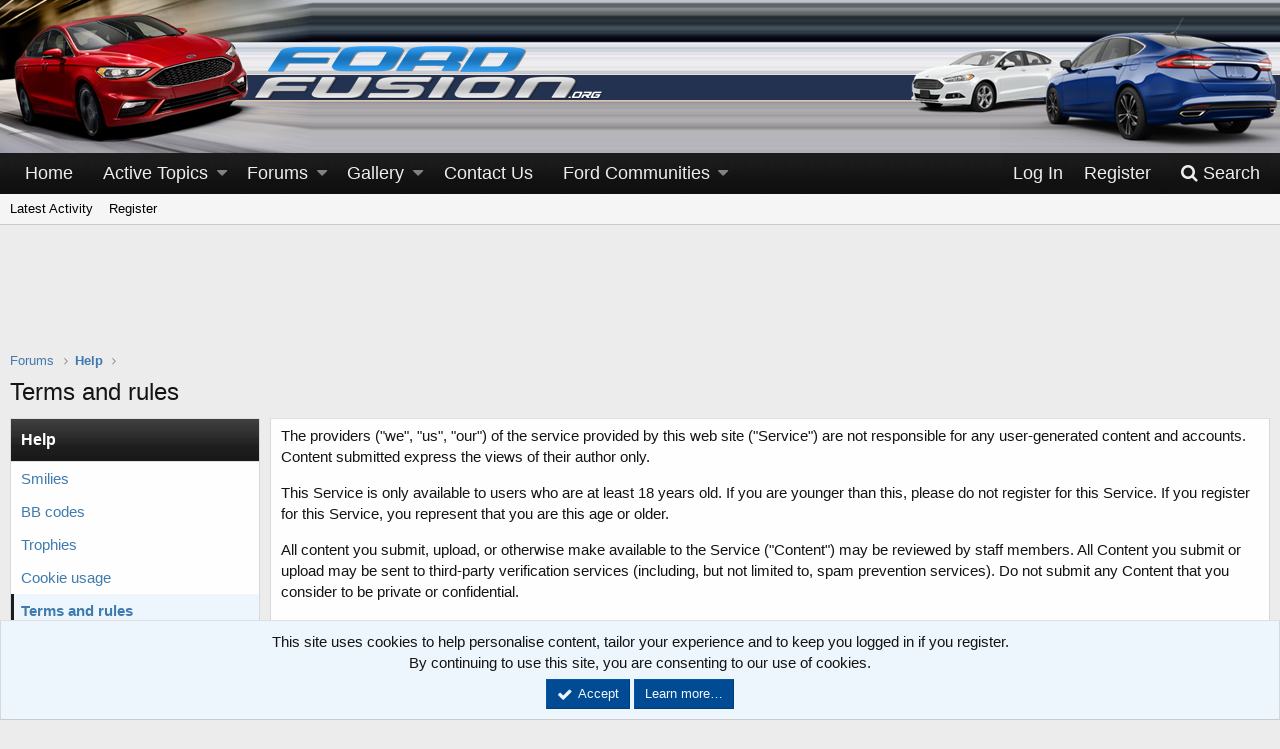

--- FILE ---
content_type: text/html; charset=utf-8
request_url: https://www.fordfusion.org/help/terms/
body_size: 30459
content:
<!DOCTYPE html>
<html id="XF" lang="en-US" dir="LTR"
	data-app="public"
	data-template="help_page"
	data-container-key=""
	data-content-key=""
	data-logged-in="false"
	data-cookie-prefix="xf_"
	class="has-no-js v_2_0 template-help_page"
	>
<head>
	<meta charset="utf-8" />
	<meta http-equiv="X-UA-Compatible" content="IE=Edge" />
	<meta name="viewport" content="width=device-width, initial-scale=1">

	
	
	

	<title>Terms and rules | Ford Fusion Forum</title>

	
		<link rel="canonical" href="https://www.fordfusion.org/help/terms/" />
	

	
		
	
	
	<meta property="og:site_name" content="Ford Fusion Forum" />


	
	
		
	
	
	<meta property="og:type" content="website" />


	
	
		
	
	
	
		<meta property="og:title" content="Terms and rules" />
		<meta property="twitter:title" content="Terms and rules" />
	


	
	
	
		
	
	
	<meta property="og:url" content="https://www.fordfusion.org/help/terms/" />


	
	
		
	
	
	
		<meta property="og:image" content="/images/styles/custom/style-fusion/logo.png" />
		<meta property="twitter:image" content="/images/styles/custom/style-fusion/logo.png" />
		<meta property="twitter:card" content="summary" />
	


	

	
		<meta name="theme-color" content="#000" />
	

	
	
	

	

	<link rel="stylesheet" href="/css.php?css=public%3Anormalize.css%2Cpublic%3Acore.less%2Cpublic%3Aapp.less&amp;s=3&amp;l=1&amp;d=1750637987&amp;k=94353650c261b44b06851835f9868747b0573c40" />

	
		<link rel="stylesheet" href="https://maxcdn.bootstrapcdn.com/font-awesome/4.7.0/css/font-awesome.min.css" />
	
	<link rel="stylesheet" href="/css.php?css=public%3Anotices.less%2Cpublic%3Asocialfooter_links.less%2Cpublic%3Asocialfooter_links_fa5.less%2Cpublic%3Ath_nodeStyling_nodes.3.less%2Cpublic%3Aextra.less&amp;s=3&amp;l=1&amp;d=1750637987&amp;k=04f3ec973dcca43e3d57bfddeee55c0915d8d14c" />


	


	<link rel="stylesheet" href="https://use.fontawesome.com/releases/v5.3.1/css/all.css" integrity="sha384-mzrmE5qonljUremFsqc01SB46JvROS7bZs3IO2EmfFsd15uHvIt+Y8vEf7N7fWAU" crossorigin="anonymous">


	
		<script src="/js/xf/preamble-compiled.js?_v=011817e9"></script>
	


	
		<link rel="icon" type="image/png" href="/images/styles/custom/style-fusion/favicon.ico" sizes="32x32" />
	
	
		<link rel="apple-touch-icon" href="/images/styles/custom/style-fusion/logo.png" />
	
	
</head>
<body data-template="help_page">

<div class="p-pageWrapper" id="top">



<header class="p-header" id="header">
	<div class="p-header-inner">
		<div class="p-header-content">

			<div class="p-header-logo p-header-logo--image">
				<a href="/">
					<img src="/images/styles/custom/style-fusion/headerLeft_left.png"
						alt="Ford Fusion Forum" />
				</a>
			</div>
			
					
<div class="header-top-right"></div>		
		
			

			
		</div>
		
		
		
		
	</div>
</header>





	<div class="p-navSticky p-navSticky--primary" data-xf-init="sticky-header">
		
	<nav class="p-nav">
		<div class="p-nav-inner">
			<a class="p-nav-menuTrigger" data-xf-click="off-canvas" data-menu=".js-headerOffCanvasMenu" role="button" tabindex="0">
				<i aria-hidden="true"></i>
				<span class="p-nav-menuText">Menu</span>
			</a>

			<div class="p-nav-smallLogo">
				<a href="/">
					<img src="/images/styles/custom/style-fusion/headerLeft_left.png"
						alt="Ford Fusion Forum"
					srcset="/images/styles/custom/style-fusion/logo.png 2x" />
				</a>
			</div>

			<div class="p-nav-scroller hScroller" data-xf-init="h-scroller" data-auto-scroll=".p-navEl.is-selected">
				<div class="hScroller-scroll">
					<ul class="p-nav-list js-offCanvasNavSource">
					
						<li>
							
	<div class="p-navEl " >
		

			
	
	<a href="/"
		class="p-navEl-link "
		
		data-xf-key="1"
		data-nav-id="home">Home</a>


			

		
		
	</div>

						</li>
					
						<li>
							
	<div class="p-navEl " data-has-children="true">
		

			
	
	<a href="/whats-new/posts/"
		class="p-navEl-link p-navEl-link--splitMenu "
		
		
		data-nav-id="whatsNew">Active Topics</a>


			<a data-xf-key="2"
				data-xf-click="menu"
				data-menu-pos-ref="< .p-navEl"
				data-arrow-pos-ref="< .p-navEl"
				class="p-navEl-splitTrigger"
				role="button"
				tabindex="0"
				aria-label="Toggle expanded"
				aria-expanded="false"
				aria-haspopup="true"></a>

		
		
			<div class="menu menu--structural" data-menu="menu" aria-hidden="true">
				<div class="menu-content">
					<!--<h4 class="menu-header">Active Topics</h4>-->
					
						
	
	
	<a href="/whats-new/posts/"
		class="menu-linkRow u-indentDepth0 js-offCanvasCopy "
		 rel="nofollow"
		
		data-nav-id="whatsNewPosts">New Posts</a>

	

					
						
	
	
	<a href="/whats-new/media/"
		class="menu-linkRow u-indentDepth0 js-offCanvasCopy "
		 rel="nofollow"
		
		data-nav-id="xfmgWhatsNewNewMedia">New Media</a>

	

					
						
	
	
	<a href="/whats-new/media-comments/"
		class="menu-linkRow u-indentDepth0 js-offCanvasCopy "
		 rel="nofollow"
		
		data-nav-id="xfmgWhatsNewMediaComments">New Media Comments</a>

	

					
						
	
	
	<a href="/whats-new/latest-activity"
		class="menu-linkRow u-indentDepth0 js-offCanvasCopy "
		 rel="nofollow"
		
		data-nav-id="latestActivity">Latest Activity</a>

	

					
				</div>
			</div>
		
	</div>

						</li>
					
						<li>
							
	<div class="p-navEl " data-has-children="true">
		

			
	
	<a href="/"
		class="p-navEl-link p-navEl-link--splitMenu "
		
		
		data-nav-id="forums">Forums</a>


			<a data-xf-key="3"
				data-xf-click="menu"
				data-menu-pos-ref="< .p-navEl"
				data-arrow-pos-ref="< .p-navEl"
				class="p-navEl-splitTrigger"
				role="button"
				tabindex="0"
				aria-label="Toggle expanded"
				aria-expanded="false"
				aria-haspopup="true"></a>

		
		
			<div class="menu menu--structural" data-menu="menu" aria-hidden="true">
				<div class="menu-content">
					<!--<h4 class="menu-header">Forums</h4>-->
					
						
	
	
	<a href="/whats-new/posts/"
		class="menu-linkRow u-indentDepth0 js-offCanvasCopy "
		
		
		data-nav-id="newPosts">New Posts</a>

	

					
						
	
	
	<a href="/trending/"
		class="menu-linkRow u-indentDepth0 js-offCanvasCopy "
		
		
		data-nav-id="thtrending">Trending</a>

	

					
						
	
	
	<a href="/search/?type=post"
		class="menu-linkRow u-indentDepth0 js-offCanvasCopy "
		
		
		data-nav-id="searchForums">Search Forums</a>

	

					
				</div>
			</div>
		
	</div>

						</li>
					
						<li>
							
	<div class="p-navEl " data-has-children="true">
		

			
	
	<a href="/media/"
		class="p-navEl-link p-navEl-link--splitMenu "
		
		
		data-nav-id="xfmg">Gallery</a>


			<a data-xf-key="4"
				data-xf-click="menu"
				data-menu-pos-ref="< .p-navEl"
				data-arrow-pos-ref="< .p-navEl"
				class="p-navEl-splitTrigger"
				role="button"
				tabindex="0"
				aria-label="Toggle expanded"
				aria-expanded="false"
				aria-haspopup="true"></a>

		
		
			<div class="menu menu--structural" data-menu="menu" aria-hidden="true">
				<div class="menu-content">
					<!--<h4 class="menu-header">Gallery</h4>-->
					
						
	
	
	<a href="/whats-new/media/"
		class="menu-linkRow u-indentDepth0 js-offCanvasCopy "
		 rel="nofollow"
		
		data-nav-id="xfmgNewMedia">New Media</a>

	

					
						
	
	
	<a href="/whats-new/media-comments/"
		class="menu-linkRow u-indentDepth0 js-offCanvasCopy "
		 rel="nofollow"
		
		data-nav-id="xfmgNewComments">New Comments</a>

	

					
						
	
	
	<a href="/search/?type=xfmg_media"
		class="menu-linkRow u-indentDepth0 js-offCanvasCopy "
		
		
		data-nav-id="xfmgSearchMedia">Search Media</a>

	

					
				</div>
			</div>
		
	</div>

						</li>
					
						<li>
							
	<div class="p-navEl " >
		

			
	
	<a href="/misc/contact/"
		class="p-navEl-link "
		
		data-xf-key="5"
		data-nav-id="contactus">Contact Us</a>


			

		
		
	</div>

						</li>
					
						<li>
							
	<div class="p-navEl " data-has-children="true">
		<a data-xf-key="6"
			data-xf-click="menu"
			data-menu-pos-ref="< .p-navEl"
			data-arrow-pos-ref="< .p-navEl"
			class="p-navEl-linkHolder"
			role="button"
			tabindex="0"
			aria-expanded="false"
			aria-haspopup="true">
			
	
	<span 
		class="p-navEl-link p-navEl-link--menuTrigger "
		
		
		data-nav-id="community">Ford Communities</span>

		</a>

		
		
			<div class="menu menu--structural" data-menu="menu" aria-hidden="true">
				<div class="menu-content">
					<!--<h4 class="menu-header">Ford Communities</h4>-->
					
						
	
	
	<a href="https://www.fordedge.org/"
		class="menu-linkRow u-indentDepth0 js-offCanvasCopy "
		
		
		data-nav-id="fordedge">Ford Edge Forum</a>

	

					
						
	
	
	<a href="https://www.edgest.org/"
		class="menu-linkRow u-indentDepth0 js-offCanvasCopy "
		
		
		data-nav-id="fordedgest">Ford Edge ST Forum</a>

	

					
						
	
	
	<a href="https://www.explorerst.org/"
		class="menu-linkRow u-indentDepth0 js-offCanvasCopy "
		
		
		data-nav-id="fordexplorerst">Ford Explorer ST Forum</a>

	

					
						
	
	
	<a href="https://www.broncoraptor.org/"
		class="menu-linkRow u-indentDepth0 js-offCanvasCopy "
		
		
		data-nav-id="fordbroncoraptor">Ford Bronco Raptor Forum</a>

	

					
						
	
	
	<a href="https://www.fordecosport.org/"
		class="menu-linkRow u-indentDepth0 js-offCanvasCopy "
		
		
		data-nav-id="fordecosport">Ford EcoSport Forum</a>

	

					
						
	
	
	<a href="https://www.fordfiesta.org/"
		class="menu-linkRow u-indentDepth0 js-offCanvasCopy "
		
		
		data-nav-id="fordfiesta">Ford Fiesta Forum</a>

	

					
						
	
	
	<a href="https://www.fordfocusforum.com/"
		class="menu-linkRow u-indentDepth0 js-offCanvasCopy "
		
		
		data-nav-id="fordfocus">Ford Focus Forum</a>

	

					
						
	
	
	<a href="https://www.fordfusion.org/"
		class="menu-linkRow u-indentDepth0 js-offCanvasCopy "
		
		
		data-nav-id="fordfusion">Ford Fusion Forum</a>

	

					
						
	
	
	<a href="https://www.fordrangers.org/"
		class="menu-linkRow u-indentDepth0 js-offCanvasCopy "
		
		
		data-nav-id="fordranger">Ford Ranger Forum</a>

	

					
						
	
	
	<a href="https://www.rangerraptor.org/"
		class="menu-linkRow u-indentDepth0 js-offCanvasCopy "
		
		
		data-nav-id="fordrangerraptor">Ford Ranger Raptor Forum</a>

	

					
						
	
	
	<a href="https://www.focusrsforum.com/"
		class="menu-linkRow u-indentDepth0 js-offCanvasCopy "
		
		
		data-nav-id="fordfocusrs">Focus RS Forum</a>

	

					
						
	
	
	<a href="https://www.fiestastforum.com/"
		class="menu-linkRow u-indentDepth0 js-offCanvasCopy "
		
		
		data-nav-id="fordfiestast">Fiesta ST Forum</a>

	

					
				</div>
			</div>
		
	</div>

						</li>
					
					</ul>
				</div>
			</div>

			<div class="p-nav-opposite">
				<div class="p-navgroup p-account p-navgroup--guest">
					
						<a href="/login/" class="p-navgroup-link p-navgroup-link--textual p-navgroup-link--logIn" rel="nofollow"
							data-xf-click="overlay" data-follow-redirects="on">
							<span class="p-navgroup-linkText">Log In</span>
						</a>
						
							<a href="/register/" class="p-navgroup-link p-navgroup-link--textual p-navgroup-link--register" rel="nofollow"
								data-xf-click="overlay" data-follow-redirects="on">
								<span class="p-navgroup-linkText">Register</span>
							</a>
						
					
				</div>

				<div class="p-navgroup p-discovery">
					<a href="/whats-new//posts/"
						class="p-navgroup-link p-navgroup-link--iconic p-navgroup-link--whatsnew"
						title="What&#039;s New">
						<i aria-hidden="true"></i>
						<span class="p-navgroup-linkText">What's New</span>
					</a>

					
						<a href="/search/"
							class="p-navgroup-link p-navgroup-link--iconic p-navgroup-link--search"
							data-xf-click="menu"
							data-xf-key="/"
							aria-label="Search"
							aria-expanded="false"
							aria-haspopup="true"
							title="Search">
							<i aria-hidden="true"></i>
							<span class="p-navgroup-linkText">Search</span>
						</a>
						<div class="menu menu--structural menu--wide" data-menu="menu" aria-hidden="true">
							<form action="/search/search" method="post"
								class="menu-content"
								data-xf-init="quick-search">

								<h3 class="menu-header">Search</h3>
								
								<div class="menu-row">
									
										<input type="text" class="input" name="keywords" placeholder="Search…" aria-label="Search" data-menu-autofocus="true" />
									
									
							
								</div>

								
								<div class="menu-row">
									<label class="iconic iconic--checkbox iconic--labelled"><input type="checkbox"  name="c[title_only]" value="1" /><i aria-hidden="true"></i>Search Titles Only</label>

								</div>
								
								<div class="menu-row">
									<div class="inputGroup">
										<span class="inputGroup-text" id="ctrl_search_menu_by_member">By:</span>
										<input class="input" name="c[users]" data-xf-init="auto-complete" placeholder="Member" aria-labelledby="ctrl_search_menu_by_member" />
									</div>
								</div>
								<div class="menu-footer">
									<span class="menu-footer-controls">
										<button type="submit" class="button--primary button button--icon button--icon--search"><span class="button-text">Search</span></button>
										<a href="/search/" class="button" rel="nofollow"><span class="button-text">Advanced Search…</span></a>
									</span>
								</div>
								
								<input type="hidden" name="_xfToken" value="1768681833,2da885b41d45b7f59e9c3652fd91e1cc" />
							</form>
						</div>
					
				</div>
			</div>
		</div>
	</nav>

	</div>
	
	
		<div class="p-sectionLinks">
			<div class="p-sectionLinks-inner hScroller" data-xf-init="h-scroller">
				<div class="hScroller-scroll">
					<ul class="p-sectionLinks-list">
					
						<li>
							
	<div class="p-navEl " >
		

			
	
	<a href="/whats-new/latest-activity"
		class="p-navEl-link "
		
		data-xf-key="alt+1"
		data-nav-id="defaultLatestActivity">Latest Activity</a>


			

		
		
	</div>

						</li>
					
						<li>
							
	<div class="p-navEl " >
		

			
	
	<a href="/register/"
		class="p-navEl-link "
		
		data-xf-key="alt+2"
		data-nav-id="defaultRegister">Register</a>


			

		
		
	</div>

						</li>
					
					</ul>
				</div>
			</div>
		</div>
	



<div class="offCanvasMenu offCanvasMenu--nav js-headerOffCanvasMenu" data-menu="menu" aria-hidden="true" data-ocm-builder="navigation">
	<div class="offCanvasMenu-backdrop" data-menu-close="true"></div>
	<div class="offCanvasMenu-content">
		<div class="offCanvasMenu-header">
			Menu
			<a class="offCanvasMenu-closer" data-menu-close="true" role="button" tabindex="0" aria-label="Close"></a>
		</div>
		
			<div class="p-offCanvasRegisterLink">
				<div class="offCanvasMenu-linkHolder">
					<a href="/login/" class="offCanvasMenu-link" rel="nofollow" data-xf-click="overlay" data-menu-close="true">
						Log In
					</a>
				</div>
				<hr class="offCanvasMenu-separator" />
				
					<div class="offCanvasMenu-linkHolder">
						<a href="/register/" class="offCanvasMenu-link" rel="nofollow" data-xf-click="overlay" data-menu-close="true">
							Register
						</a>
					</div>
					<hr class="offCanvasMenu-separator" />
				
			</div>
		
		<div class="js-offCanvasNavTarget"></div>
	</div>
</div>

<div class="p-body">
	<div class="p-body-inner">
		<!--XF:EXTRA_OUTPUT-->

		

		

		

	

		
		<center>
		  <br>
		  <span class="mobile-ad-container">
		    <script async src="//pagead2.googlesyndication.com/pagead/js/adsbygoogle.js"></script>
		    <!--728x90 -->
		    <ins class="adsbygoogle"
		         style="display:inline-block;width:728px;height:90px"
		         data-ad-client="ca-pub-2757990371984956"
		         data-ad-slot="1434283184"></ins>
		    <script>
		      (adsbygoogle = window.adsbygoogle || []).push({});
		    </script>
		  </span>
		  <br>
		</center>
		<style>
		  @media only screen and (max-width: 480px) {
		    .mobile-ad-container {
		      display: block;
		      width: 100%;
		      max-height: 150px;
		      overflow: hidden;
		    }
		    .adsbygoogle {
		      width: 100%;
		      height: auto;
		    }
		  }
		</style>

	


		
	
		<ul class="p-breadcrumbs "
			itemscope itemtype="https://schema.org/BreadcrumbList">
		

			
			
				
	<li itemprop="itemListElement" itemscope itemtype="https://schema.org/ListItem">
		<a href="/" itemprop="item">
			<span itemprop="name">Forums</span>
		</a>
	</li>

			

			
			
				
	<li itemprop="itemListElement" itemscope itemtype="https://schema.org/ListItem">
		<a href="/help/" itemprop="item">
			<span itemprop="name">Help</span>
		</a>
	</li>

			

		
		</ul>
	

		

		
	<noscript><div class="blockMessage blockMessage--important blockMessage--iconic u-noJsOnly">JavaScript is disabled. For a better experience, please enable JavaScript in your browser before proceeding.</div></noscript>

		
	<!--[if lt IE 9]><div class="blockMessage blockMessage&#45;&#45;important blockMessage&#45;&#45;iconic">You are using an out of date browser. It  may not display this or other websites correctly.<br />You should upgrade or use an <a href="https://www.google.com/chrome/browser/" target="_blank">alternative browser</a>.</div><![endif]-->


		
			
<div class="p-body-header ">
			
				
					<div class="p-title ">
					
						
							<h1 class="p-title-value">Terms and rules</h1>
						
						
					
					</div>
				

				
			
			</div>
		

		<div class="p-body-main  p-body-main--withSideNav">
			
				<div class="p-body-sideNav">
					<div class="p-body-sideNavTrigger">
						<button type="button" class="button--link button" data-xf-click="off-canvas" data-menu="#js-SideNavOcm"><span class="button-text">
							Help pages
						</span></button>
					</div>
					<div class="p-body-sideNavInner" data-ocm-class="offCanvasMenu offCanvasMenu--blocks" id="js-SideNavOcm" data-ocm-builder="sideNav">
						<div data-ocm-class="offCanvasMenu-backdrop" data-menu-close="true"></div>
						<div data-ocm-class="offCanvasMenu-content">
							<div class="p-body-sideNavContent">
								
								
									<div class="block">
			<div class="block-container">
				<h2 class="block-header">Help</h2>
				<div class="block-body">
					
						
							<a href="/help/smilies/" class="blockLink ">Smilies</a>
						
					
						
							<a href="/help/bb-codes/" class="blockLink ">BB codes</a>
						
					
						
							<a href="/help/trophies/" class="blockLink ">Trophies</a>
						
					
						
							<a href="/help/cookies/" class="blockLink ">Cookie usage</a>
						
					
						
							<a href="/help/terms/" class="blockLink is-selected">Terms and rules</a>
						
					
						
							<a href="/help/privacy-policy/" class="blockLink ">Privacy policy</a>
						
					
				</div>
			</div>
		</div>
								
								
							</div>
						</div>
					</div>
				</div>
			

			<div class="p-body-content">
				
				<div class="p-body-pageContent">
	
	







	
	
	








	<div class="block">
		<div class="block-container">
			<div class="block-body block-row">
				<p>The providers ("we", "us", "our") of the service provided by this web site ("Service") are not responsible for any user-generated content and accounts. Content submitted express the views of their author only.</p>

<p>This Service is only available to users who are at least 18 years old. If you are younger than this, please do not register for this Service. If you register for this Service, you represent that you are this age or older.</p>

<p>All content you submit, upload, or otherwise make available to the Service ("Content") may be reviewed by staff members. All Content you submit or upload may be sent to third-party verification services (including, but not limited to, spam prevention services). Do not submit any Content that you consider to be private or confidential.</p>

<p>You agree to not use the Service to submit or link to any Content which is defamatory, abusive, hateful, threatening, spam or spam-like, likely to offend, contains adult or objectionable content, contains personal information of others, risks copyright infringement, encourages unlawful activity, or otherwise violates any laws. You are entirely responsible for the content of, and any harm resulting from, that Content or your conduct.</p>

<p>We may remove or modify any Content submitted at any time, with or without cause, with or without notice. Requests for Content to be removed or modified will be undertaken only at our discretion. We may terminate your access to all or any part of the Service at any time, with or without cause, with or without notice.</p>

<p>You are granting us with a non-exclusive, permanent, irrevocable, unlimited license to use, publish, or re-publish your Content in connection with the Service. You retain copyright over the Content.</p>

<p>These terms may be changed at any time without notice.</p>

<p>If you do not agree with these terms, please do not register or use the Service. Use of the Service constitutes acceptance of these terms. If you wish to close your account, please <a href="/misc/contact/">contact us</a>.</p>
			</div>
		</div>
	</div>
</div>
				
			</div>

			
		</div>

		
		
	
		<ul class="p-breadcrumbs p-breadcrumbs--bottom"
			itemscope itemtype="https://schema.org/BreadcrumbList">
		

			
			
				
	<li itemprop="itemListElement" itemscope itemtype="https://schema.org/ListItem">
		<a href="/" itemprop="item">
			<span itemprop="name">Forums</span>
		</a>
	</li>

			

			
			
				
	<li itemprop="itemListElement" itemscope itemtype="https://schema.org/ListItem">
		<a href="/help/" itemprop="item">
			<span itemprop="name">Help</span>
		</a>
	</li>

			

		
		</ul>
	

		

	

		
		<center><br><script async src="//pagead2.googlesyndication.com/pagead/js/adsbygoogle.js"></script>
		<!--728x90 -->
		<ins class="adsbygoogle"
		     style="display:inline-block;width:728px;height:90px"
		     data-ad-client="ca-pub-2757990371984956"
		     data-ad-slot="1434283184"></ins>
		<script>
		(adsbygoogle = window.adsbygoogle || []).push({});
		</script><br></center>

	


	</div>
</div>

<footer class="p-footer" id="footer">
	<div class="p-footer-inner">

		<div class="p-footer-row">
			
				<div class="p-footer-row-main">
					<ul class="p-footer-linkList">
					
						
							<li><a href="/misc/style" data-xf-click="overlay"
								data-xf-init="tooltip" title="Style Chooser" rel="nofollow">
								<i class="fa fa-paint-brush" aria-hidden="true"></i> Ford Fusion Forum
							</a></li>
						
						
					
					</ul>
				</div>
			
			<div class="p-footer-row-opposite">
				<ul class="p-footer-linkList">
					

					
						<li><a href="/help/terms/">Terms & Rules</a></li>
					

					
						<li><a href="/help/privacy-policy/">Privacy Policy</a></li>
					

					
						<li><a href="/help/">Help</a></li>
					

					
						<li><a href="/">Home</a></li>
					

					<li><a href="/forums/-/index.rss" target="_blank" class="p-footer-rssLink" title="RSS"><span aria-hidden="true"><i class="fa fa-rss"></i><span class="u-srOnly">RSS</span></span></a></li>
				</ul>
			</div>

	
	
		
	
	

	<div class="socialfooter_links">
		<div class="position">
			<p>
				<i class="fa fa-share"></i>&nbsp;Follow us on:
			</p>
			<ul>
				
					
						<li><a href="http://www.facebook.com/fordfusion"><i class="fab fa-facebook-f"></i></a></li>
					
					
					
						<li><a href="http://www.twitter.com/thefordFusion"><i class="fab fa-twitter"></i></a></li>
					
					
					
						<li><a href="https://www.instagram.com/fusionforum/"><i class="fab fa-instagram"></i></a></li>
					
					
					
				
			</ul>			
		</div>
	</div>

		</div>

		
			<div class="p-footer-copyright">
				Ford Fusion Forum is the premier Ford Fusion community. We offer one of the largest collection of Ford Fusion related news, gallery and technical articles.<br>Share your favorite Ford Fusion photos as well as engage in discussions with fellow Ford Fusion owners on our message board.<br><br>FordFusion.org remains independent and is not affiliated with, sponsored by, or endorsed by Ford. All use of Ford's trademarks, brands, and logos, including all Ford marks displayed here, is purely referential, and such marks are the property of Ford. <br><br><br>Copyright <script type="text/javascript">document.write(new Date().getFullYear())</script> FordFusion.org. All Rights Reserved.
				<br><a href="https://www.broncoraptor.org/">Bronco Raptor Forum</a> - <a href="https://www.rangerraptor.org/">Ranger Raptor Forum</a> - <a href="https://www.explorerst.org/">Explorer ST Forum</a>
				<br><a href="https://www.grcorolla.org/">GR Corolla Forum</a> - <a href="https://www.hondacivic.org/">Honda Civic Forum</a> - <a href="https://www.acuraintegra.org/">Acura Integra Forum</a>
			
				<a href="https://xenforo.com" class="u-concealed" dir="ltr" target="_blank">Forum software by XenForo&trade; <span class="copyright">&copy; 2010-2019 XenForo Ltd.</span></a>
				
			
			</div>
		

		
	</div>
</footer>

</div> <!-- closing p-pageWrapper -->

<div class="u-bottomFixer js-bottomFixTarget">
	
	
		
	
		
		
		

		<ul class="notices notices--bottom_fixer  js-notices"
			data-xf-init="notices"
			data-type="bottom_fixer"
			data-scroll-interval="6">

			
				
	<li class="notice js-notice notice--primary notice--cookie"
		data-notice-id="-1"
		data-delay-duration="0"
		data-display-duration="0"
		data-auto-dismiss="0"
		data-visibility="">

		
		<div class="notice-content">
			
			<div class="u-alignCenter">
	This site uses cookies to help personalise content, tailor your experience and to keep you logged in if you register.<br />
By continuing to use this site, you are consenting to our use of cookies.
</div>

<div class="u-inputSpacer u-alignCenter">
	<a href="/account/dismiss-notice" class="js-noticeDismiss button--notice button button--icon button--icon--confirm" data-xf-init="tooltip" title="Dismiss notice"><span class="button-text">Accept</span></a>
	<a href="/help/cookies" class="button--notice button"><span class="button-text">Learn more…</span></a>
</div>
		</div>
	</li>

			
		</ul>
	

	
</div>


	<div class="u-scrollButtons js-scrollButtons" data-trigger-type="up">
		<a href="#top" class="button--scroll button" data-xf-click="scroll-to"><span class="button-text"><i class="fa fa-arrow-up"></i><span class="u-srOnly">Top</span></span></a>
		
	</div>



    
	<script src="https://ajax.microsoft.com/ajax/jquery/jquery-3.2.1.min.js"></script><script>window.jQuery || document.write('<script src="/js/vendor/jquery/jquery-3.2.1.min.js?_v=011817e9"><\/script>')</script>
	<script src="/js/vendor/vendor-compiled.js?_v=011817e9"></script>
	<script src="/js/xf/core-compiled.js?_v=011817e9"></script>
	<script>
	$(".flags").on('touch click', function (){
		if(event.handled === false) return
		event.stopPropagation();
        event.preventDefault();
        event.handled = true;
		
		var $title = $(this).find(".data-original-title");
		if (!$title.length) {
			$(this).append('<span class="data-original-title">' + $(this).attr("data-original-title") + '</span>');
		} else {
			$title.remove();
		}
	});
</script>

	<script src="/js/xf/notice.min.js?_v=011817e9"></script>
<script src="/js/XenCentral/MultiSite/CleanNav.js?_v=011817e9"></script>

	<script>
		jQuery.extend(true, XF.config, {
			// 
			userId: 0,
			url: {
				fullBase: 'https://www.fordfusion.org/',
				basePath: '/',
				css: '/css.php?css=__SENTINEL__&s=3&l=1&d=1750637987',
				keepAlive: '/login/keep-alive'
			},
			cookie: {
				path: '/',
				domain: '',
				prefix: 'xf_',
				secure: true
			},
			csrf: '1768681833,2da885b41d45b7f59e9c3652fd91e1cc',
			js: {"\/js\/xf\/notice.min.js?_v=011817e9":true,"\/js\/XenCentral\/MultiSite\/CleanNav.js?_v=011817e9":true},
			css: {"public:notices.less":true,"public:socialfooter_links.less":true,"public:socialfooter_links_fa5.less":true,"public:th_nodeStyling_nodes.3.less":true,"public:extra.less":true},
			time: {
				now: 1768681833,
				today: 1768629600,
				todayDow: 6
			},
			borderSizeFeature: '3px',
			enableRtnProtect: true,
			enableFormSubmitSticky: true,
			uploadMaxFilesize: 12582912,
			visitorCounts: {
				conversations_unread: '0',
				alerts_unread: '0',
				total_unread: '0',
				title_count: true,
				icon_indicator: true
			},
			jsState: {}
		});

		jQuery.extend(XF.phrases, {
			// 
			date_x_at_time_y: "{date} at {time}",
			day_x_at_time_y:  "{day} at {time}",
			yesterday_at_x:   "Yesterday at {time}",
			x_minutes_ago:    "{minutes} minutes ago",
			one_minute_ago:   "1 minute ago",
			a_moment_ago:     "A moment ago",
			today_at_x:       "Today at {time}",
			in_a_moment:      "In a moment",
			in_a_minute:      "In a minute",
			in_x_minutes:     "In {minutes} minutes",
			later_today_at_x: "Later today at {time}",
			tomorrow_at_x:    "Tomorrow at {time}",

			day0: "Sunday",
			day1: "Monday",
			day2: "Tuesday",
			day3: "Wednesday",
			day4: "Thursday",
			day5: "Friday",
			day6: "Saturday",

			dayShort0: "Sun",
			dayShort1: "Mon",
			dayShort2: "Tue",
			dayShort3: "Wed",
			dayShort4: "Thu",
			dayShort5: "Fri",
			dayShort6: "Sat",

			month0: "January",
			month1: "February",
			month2: "March",
			month3: "April",
			month4: "May",
			month5: "June",
			month6: "July",
			month7: "August",
			month8: "September",
			month9: "October",
			month10: "November",
			month11: "December",

			active_user_changed_reload_page: "The active user has changed. Reload the page for the latest version.",
			server_did_not_respond_in_time_try_again: "The server did not respond in time. Please try again.",
			oops_we_ran_into_some_problems: "Oops! We ran into some problems.",
			oops_we_ran_into_some_problems_more_details_console: "Oops! We ran into some problems. Please try again later. More error details may be in the browser console.",
			file_too_large_to_upload: "The file is too large to be uploaded.",
			uploaded_file_is_too_large_for_server_to_process: "The uploaded file is too large for the server to process.",
			files_being_uploaded_are_you_sure: "Files are still being uploaded. Are you sure you want to submit this form?",
			attach: "Attach files",
			rich_text_box: "Rich text box",
			close: "Close",

			showing_x_of_y_items: "Showing {count} of {total} items",
			showing_all_items: "Showing all items",
			no_items_to_display: "No items to display"
		});
	</script>

	<form style="display:none" hidden="hidden">
		<input type="text" name="_xfClientLoadTime" value="" id="_xfClientLoadTime" title="_xfClientLoadTime" tabindex="-1" />
	</form>

	

    





    
      
      
    <img style="display:none;" src="/xcmss/sitemap" />
    
    
    

    </body>


</html>











--- FILE ---
content_type: text/html; charset=utf-8
request_url: https://www.google.com/recaptcha/api2/aframe
body_size: 268
content:
<!DOCTYPE HTML><html><head><meta http-equiv="content-type" content="text/html; charset=UTF-8"></head><body><script nonce="dk1axB3oHqy4O0wAEDliZQ">/** Anti-fraud and anti-abuse applications only. See google.com/recaptcha */ try{var clients={'sodar':'https://pagead2.googlesyndication.com/pagead/sodar?'};window.addEventListener("message",function(a){try{if(a.source===window.parent){var b=JSON.parse(a.data);var c=clients[b['id']];if(c){var d=document.createElement('img');d.src=c+b['params']+'&rc='+(localStorage.getItem("rc::a")?sessionStorage.getItem("rc::b"):"");window.document.body.appendChild(d);sessionStorage.setItem("rc::e",parseInt(sessionStorage.getItem("rc::e")||0)+1);localStorage.setItem("rc::h",'1768681835443');}}}catch(b){}});window.parent.postMessage("_grecaptcha_ready", "*");}catch(b){}</script></body></html>